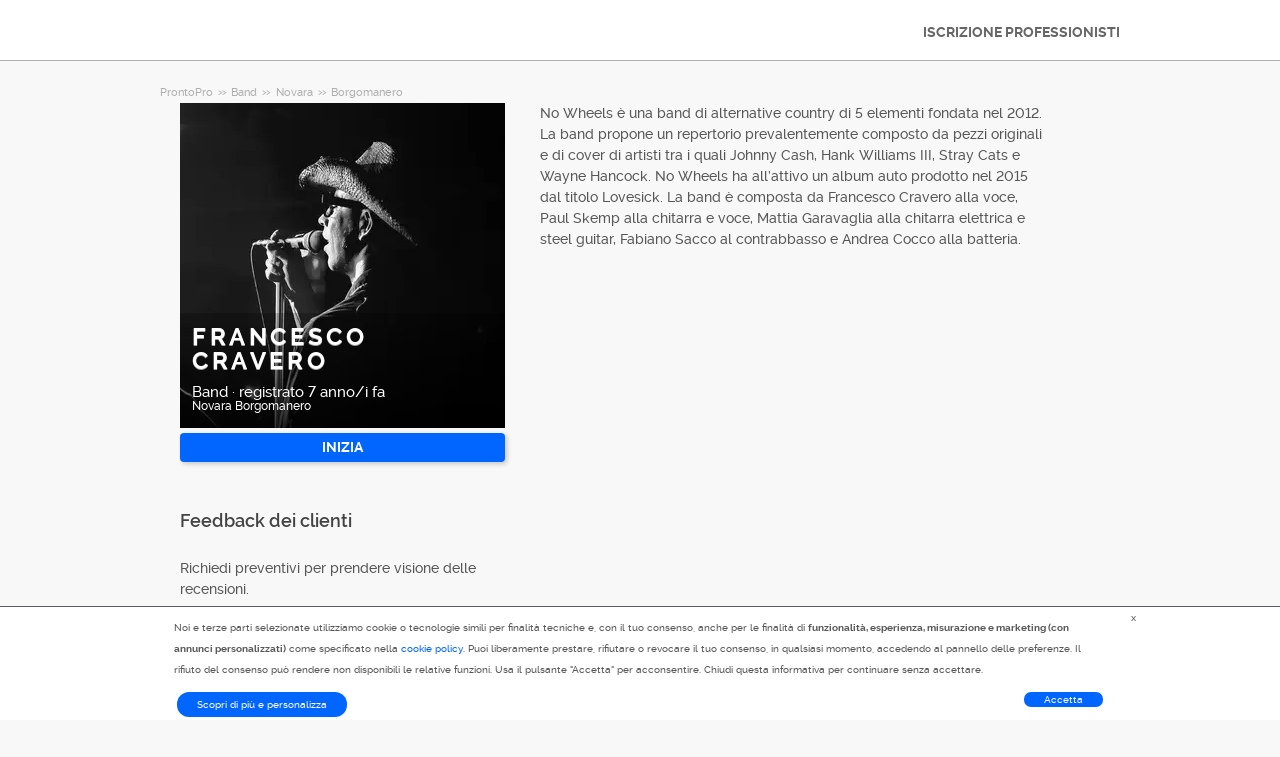

--- FILE ---
content_type: text/html; charset=utf-8
request_url: https://prontopro.it/pro/francesco-cravero-novara-borgomanero-banda_32344375
body_size: 8733
content:



<!DOCTYPE html>
<!--

*** Join the services revolution! ***
    
Check out our job openings: https://info.armut.com/kariyer
​
-->
<!--[if IE 7 ]><html lang="it" class="ie7"><![endif]-->
<!--[if IE 8 ]><html lang="it" class="ie8"><![endif]-->
<!--[if IE 9 ]><html lang="it" class="ie9"><![endif]-->
<!--[if (gt IE 9)|!(IE)]><!-->
<html lang="it"  dir="">
<!--<![endif]-->
<head>
    <!-- meta -->
    <meta charset="utf-8" /><meta http-equiv="X-UA-Compatible" content="IE=edge" /><meta http-equiv="X-UA-Compatible" content="chrome=1" /><meta http-equiv="Content-type" content="text/html; charset=UTF-8" /><meta http-equiv="Content-Style-Type" content="text/css" /><meta http-equiv="Content-Script-Type" content="text/javascript" /><meta name="viewport" content="width=device-width, initial-scale=1.0, maximum-scale=1.0, user-scalable=0" /><meta name="author" content="Armut" /><meta name="robots" content="noodp" /><meta property="og:type" content="website" /><meta name="theme-color" content="#ffffff" /><meta name='copyright' content='© 2026 Armut and Armut Teknoloji' />


    <!-- style -->
    <link rel="stylesheet" type="text/css" media="all" href="https://cdn.armut.com/css/bootstrap-3.3.7.min.css" />

    
            <link rel="stylesheet" type="text/css" href="https://cdn.armut.com/css/prontopro.css?version=2.83" />
        
        <link rel="stylesheet" type="text/css" media="all" href="https://cdn.armut.com/css/mobil.min.css?version=2.83" />
        <!-- arabic style -->
        
        <link rel="stylesheet" type="text/css" media="all" href="https://cdn.armut.com/css/fonts.css" />
        



    <!-- brand -->
    <link rel="apple-touch-icon" sizes="57x57" "https://cdn.armut.com/images/themes/prontopro/favicon-57x57.png"> <link rel="apple-touch-icon" sizes="60x60" href="https://cdn.armut.com/images/themes/prontopro/favicon-60x60.png"> <link rel="apple-touch-icon" sizes="72x72" href="https://cdn.armut.com/images/themes/prontopro/favicon-72x72.png"> <link rel="apple-touch-icon" sizes="76x76" href="https://cdn.armut.com/images/themes/prontopro/favicon-76x76.png"> <link rel="apple-touch-icon" sizes="114x114" href="https://cdn.armut.com/images/themes/prontopro/favicon-114x114.png"> <link rel="apple-touch-icon" sizes="120x120" href="https://cdn.armut.com/images/themes/prontopro/favicon-120x120.png"> <link rel="apple-touch-icon" sizes="144x144" href="https://cdn.armut.com/images/themes/prontopro/favicon-144x144.png"> <link rel="icon" type="image/png" href="https://cdn.armut.com/images/themes/prontopro/favicon-96x96.png" sizes="96x96"> <meta name="msapplication-TileColor" content="#00a300"> <meta name="msapplication-TileImage" content="https://cdn.armut.com/images/themes/prontopro/favicon-144x144.png"><script type="text/javascript" src="https://cdn.armut.com/javascript/uibenda-it.min.js" async="true"></script>
<!-- Data Layer Setup for GTM-->
<script>
  window.dataLayer = window.dataLayer || [];
</script>
<!-- End Data Layer Setup for GTM-->

<!-- Google Tag Manager -->
<script>
  (function(w, d, s, l, i) {
    w[l] = w[l] || [];
    w[l].push({
      'gtm.start': new Date().getTime(),
      event: 'gtm.js'
    });
    var f = d.getElementsByTagName(s)[0],
      j = d.createElement(s),
      dl = l != 'dataLayer' ? '&l=' + l : '';
    j.async = true;
    j.src = 'https://www.googletagmanager.com/gtm.js?id=' + i + dl;
    f.parentNode.insertBefore(j, f);
  })(window, document, 'script', 'dataLayer', 'GTM-PNH5D8XZ');
</script>
<!-- End Google Tag Manager -->

<!-- Start VWO Async SmartCode -->
<link rel="preconnect" href="https://dev.visualwebsiteoptimizer.com" />
<script type='text/javascript' id='vwoCode'>
window._vwo_code || (function() {
var account_id=747326,
version=2.1,
settings_tolerance=2000,
hide_element='body',
hide_element_style = 'opacity:0 !important;filter:alpha(opacity=0) !important;background:none !important;transition:none !important;',
/* DO NOT EDIT BELOW THIS LINE */
f=false,w=window,d=document,v=d.querySelector('#vwoCode'),cK='_vwo_'+account_id+'_settings',cc={};try{var c=JSON.parse(localStorage.getItem('_vwo_'+account_id+'_config'));cc=c&&typeof c==='object'?c:{}}catch(e){}var stT=cc.stT==='session'?w.sessionStorage:w.localStorage;code={nonce:v&&v.nonce,use_existing_jquery:function(){return typeof use_existing_jquery!=='undefined'?use_existing_jquery:undefined},library_tolerance:function(){return typeof library_tolerance!=='undefined'?library_tolerance:undefined},settings_tolerance:function(){return cc.sT||settings_tolerance},hide_element_style:function(){return'{'+(cc.hES||hide_element_style)+'}'},hide_element:function(){if(performance.getEntriesByName('first-contentful-paint')[0]){return''}return typeof cc.hE==='string'?cc.hE:hide_element},getVersion:function(){return version},finish:function(e){if(!f){f=true;var t=d.getElementById('_vis_opt_path_hides');if(t)t.parentNode.removeChild(t);if(e)(new Image).src='https://dev.visualwebsiteoptimizer.com/ee.gif?a='+account_id+e}},finished:function(){return f},addScript:function(e){var t=d.createElement('script');t.type='text/javascript';if(e.src){t.src=e.src}else{t.text=e.text}v&&t.setAttribute('nonce',v.nonce);d.getElementsByTagName('head')[0].appendChild(t)},load:function(e,t){var n=this.getSettings(),i=d.createElement('script'),r=this;t=t||{};if(n){i.textContent=n;d.getElementsByTagName('head')[0].appendChild(i);if(!w.VWO||VWO.caE){stT.removeItem(cK);r.load(e)}}else{var o=new XMLHttpRequest;o.open('GET',e,true);o.withCredentials=!t.dSC;o.responseType=t.responseType||'text';o.onload=function(){if(t.onloadCb){return t.onloadCb(o,e)}if(o.status===200||o.status===304){_vwo_code.addScript({text:o.responseText})}else{_vwo_code.finish('&e=loading_failure:'+e)}};o.onerror=function(){if(t.onerrorCb){return t.onerrorCb(e)}_vwo_code.finish('&e=loading_failure:'+e)};o.send()}},getSettings:function(){try{var e=stT.getItem(cK);if(!e){return}e=JSON.parse(e);if(Date.now()>e.e){stT.removeItem(cK);return}return e.s}catch(e){return}},init:function(){if(d.URL.indexOf('__vwo_disable__')>-1)return;var e=this.settings_tolerance();w._vwo_settings_timer=setTimeout(function(){_vwo_code.finish();stT.removeItem(cK)},e);var t;if(this.hide_element()!=='body'){t=d.createElement('style');var n=this.hide_element(),i=n?n+this.hide_element_style():'',r=d.getElementsByTagName('head')[0];t.setAttribute('id','_vis_opt_path_hides');v&&t.setAttribute('nonce',v.nonce);t.setAttribute('type','text/css');if(t.styleSheet)t.styleSheet.cssText=i;else t.appendChild(d.createTextNode(i));r.appendChild(t)}else{t=d.getElementsByTagName('head')[0];var i=d.createElement('div');i.style.cssText='z-index: 2147483647 !important;position: fixed !important;left: 0 !important;top: 0 !important;width: 100% !important;height: 100% !important;background: white !important;display: block !important;';i.setAttribute('id','_vis_opt_path_hides');i.classList.add('_vis_hide_layer');t.parentNode.insertBefore(i,t.nextSibling)}var o=window._vis_opt_url||d.URL,s='https://dev.visualwebsiteoptimizer.com/j.php?a='+account_id+'&u='+encodeURIComponent(o)+'&vn='+version;if(w.location.search.indexOf('_vwo_xhr')!==-1){this.addScript({src:s})}else{this.load(s+'&x=true')}}};w._vwo_code=code;code.init();})();
</script>
<!-- End VWO Async SmartCode -->

    <!-- master specific -->



    <title>
	Francesco Cravero Band Borgomanero A ProntoPro #32344375
</title>
    
    <link rel='canonical' href='https://prontopro.it/pro/francesco-cravero-novara-borgomanero-band_32344375' />


    <script>document.addEventListener('touchstart', function () { }, true)</script>
<meta name="description" content="No Wheels è una band di alternative country di 5 elementi fondata nel 2012. 
La band propone un repertorio prevalentemente composto da pezzi originali" /></head>
<body class="armut armut-responsive homepage homepage_overview box-shadow multiple-backgrounds homepage-overview" itemtype="http://schema.org/WebPage">
    <!-- Google Tag Manager (noscript) -->
<noscript>
  <iframe src="https://www.googletagmanager.com/ns.html?id=GTM-PNH5D8XZ" height="0" width="0" style="display:none;visibility:hidden"></iframe>
</noscript>
<!-- End Google Tag Manager (noscript) -->
    <form method="post" action="/pro/francesco-cravero-novara-borgomanero-banda_32344375" id="form1" role="form">
<div class="aspNetHidden">
<input type="hidden" name="__EVENTTARGET" id="__EVENTTARGET" value="" />
<input type="hidden" name="__EVENTARGUMENT" id="__EVENTARGUMENT" value="" />
<input type="hidden" name="__VIEWSTATE" id="__VIEWSTATE" value="lc5Q4MaEy3hR2brGcko0GpFkNug2BVDMFOnwGQVzGPwOXvMFSttFD0LKguTF5d5Cgw15lpreLPpyI58tvlNOSouU0ds=" />
</div>

<script type="text/javascript">
//<![CDATA[
var theForm = document.forms['form1'];
if (!theForm) {
    theForm = document.form1;
}
function __doPostBack(eventTarget, eventArgument) {
    if (!theForm.onsubmit || (theForm.onsubmit() != false)) {
        theForm.__EVENTTARGET.value = eventTarget;
        theForm.__EVENTARGUMENT.value = eventArgument;
        theForm.submit();
    }
}
//]]>
</script>


<div class="aspNetHidden">

	<input type="hidden" name="__VIEWSTATEGENERATOR" id="__VIEWSTATEGENERATOR" value="62F155D1" />
</div>
        <div class="glorious-header" style="border-bottom: 1px solid #aeaeae;">
            <div class="wrapper">
                <div class="row header-row">
                    <div class="header-logo column-6 arabic-right">
                        <a href="https://prontopro.it" style="background-image: url('https://cdn.armut.com/images/themes/prontopro/logo.png') !important" class="logo" id="logo"></a>
                    </div>
                    <div class="column-18 header-navigation-permanent">
                        <a id="hplProSignup" class="bttn gray-link" href="https://prontopro.it/prosignup">ISCRIZIONE PROFESSIONISTI</a>
                    </div>
                </div>
            </div>
        </div>
        <div id="content-body">
            
    <div id="content-body">
        <div class="wrapper content">
           
<style type="text/css">
    .new-breadcrumb li {
        display: inline-block
    }

        .new-breadcrumb li a {
            color: #aeaeae;
            font-size: 11px;
        }

        .new-breadcrumb li:after {
            content: ">>";
            letter-spacing: -1.3px;
            color: #aeaeae;
            font-size: 9px;
            margin: 0 2px;
            vertical-align: 1px;
        }

        .new-breadcrumb li:last-child:after {
            display: none
        }
</style>

<ul class="new-breadcrumb" itemscope itemtype="http://schema.org/BreadcrumbList">
    <li itemprop="itemListElement" itemscope
        itemtype="http://schema.org/ListItem">
        <a itemprop="item" href="https://prontopro.it">
            <span itemprop="name">ProntoPro</span>
        </a>
        <meta itemprop="position" content="1"/>
    </li>
    
        <li itemprop="itemListElement" itemscope itemtype="http://schema.org/ListItem">
            <a itemprop="item" 
                                    href="https://prontopro.it/band"
                               >
                <span itemprop="name">Band</span>
            </a>
            <meta itemprop="position" content="2"/>
        </li>
    
        <li itemprop="itemListElement" itemscope itemtype="http://schema.org/ListItem">
            <a itemprop="item" 
                                    href="https://prontopro.it/novara-band"
                               >
                <span itemprop="name">Novara</span>
            </a>
            <meta itemprop="position" content="3"/>
        </li>
    
        <li itemprop="itemListElement" itemscope itemtype="http://schema.org/ListItem">
            <a itemprop="item" 
                                    href="https://prontopro.it/borgomanero-band"
                               >
                <span itemprop="name">Borgomanero</span>
            </a>
            <meta itemprop="position" content="4"/>
        </li>
    
</ul>
            <input type="hidden" name="ctl00$PageBody$hdnServiceName" id="PageBody_hdnServiceName" value="Band" />
            <input type="hidden" name="ctl00$PageBody$hdnServiceId" id="PageBody_hdnServiceId" value="112527" />
            <input type="hidden" name="ctl00$PageBody$hdnStateId" id="PageBody_hdnStateId" value="34701" />
            <input type="hidden" name="ctl00$PageBody$hdnCityId" id="PageBody_hdnCityId" value="990072" />
            <input type="hidden" name="ctl00$PageBody$hdnCityName" id="PageBody_hdnCityName" value="Borgomanero" />
            <input type="hidden" name="ctl00$PageBody$hdnStateName" id="PageBody_hdnStateName" value="Novara" />            
            <div class="col-xs-12">
                <input type="hidden" name="ctl00$PageBody$ucProviderView1$hfServiceId" id="PageBody_ucProviderView1_hfServiceId" value="112527" />
<input type="hidden" name="ctl00$PageBody$ucProviderView1$hfProfileId" id="PageBody_ucProviderView1_hfProfileId" value="32344375" />
<input type="hidden" name="ctl00$PageBody$ucProviderView1$hfProfilKontrolTarihi" id="PageBody_ucProviderView1_hfProfilKontrolTarihi" />
<input type="hidden" name="ctl00$PageBody$ucProviderView1$hfBilgileriKitlendi" id="PageBody_ucProviderView1_hfBilgileriKitlendi" />
<script src="//code.jquery.com/jquery-1.11.0.min.js"></script>
<script src="https://cdn.armut.com/javascript/bootstrap-3.3.5.min.js" type="text/javascript"></script>
<script src="https://cdn.armut.com/javascript/jquery.rateit.min.js"></script>
<link href="https://cdn.armut.com/css/rateit.min.css" rel="stylesheet" type="text/css">
<style>
.modal-backdrop {
    z-index:1037;
}
.modal {
 z-index:1038;
}</style>
<base href="/" />
<div class="column-9 arabic-right">
    <table class="arabic-text-right" id="tblProviderInfo" style="text-align: left;">
        <tr>
            <td colspan="2">
                <div class="profile-logo-container">
                    <div class="user-image-container xxxlarge">
                        <img id="PageBody_ucProviderView1_LogoImage" src="https://cdn.armut.com/UserPics/tr:w-325,h-325/b9f420ce-b264-4d6c-a3e7-35abcececdf5.jpeg" />
                        <div class="details">
                            <div class="inside">
                                <div class="title">
                                    <h1>
                                        <span id="PageBody_ucProviderView1_txtAd">Francesco Cravero</span></h1>
                                </div>
                                <div class="rating-box">
                                    
                                </div>
                                <div class="profession">
                                    <span id="PageBody_ucProviderView1_txtServiceId">Band</span>
                                    ·
                                    <span id="PageBody_ucProviderView1_lblUserDuration">registrato 7 anno/i fa</span>

                                </div>
                                <div class="location">
                                    <span id="PageBody_ucProviderView1_txtState">Novara</span>
                                    <span id="PageBody_ucProviderView1_txtCity">Borgomanero</span>
                                </div>
                            </div>
                        </div>
                    </div>
                </div>
            </td>
        </tr>
        <tr>
            <td style="margin-bottom: 15px; padding-bottom: 15px;">
                <strong>
                    
                    <b>
                        
                    </b>
                </strong>
                <a id="PageBody_ucProviderView1_lnkFiyatTeklifAl" class="system-bttn" data-toggle="modal" data-target="#divFiyatTeklifiAl" href="javascript:__doPostBack(&#39;ctl00$PageBody$ucProviderView1$lnkFiyatTeklifAl&#39;,&#39;&#39;)" style="width: 325px; margin-top: 5px;">INIZIA</a>
            </td>
        </tr>
        <tr>
            <td colspan="2">
                <table>
                    <tr id="PageBody_ucProviderView1_trRozetler" style="display:none;">
	<td style="vertical-align: top; width: 325px;" colspan="2">
                            
                        </td>
</tr>

                </table>
            </td>
        </tr>
        <div id="PageBody_ucProviderView1_pnlReview">
	
            <tr>
                <th colspan="2" class="arabic-text-right">
                    <h3>Feedback dei clienti</h3>
                </th>
            </tr>
            <tr>
                <td colspan="2" style="width: 100%;">
                    <div style="width: 325px;">
                        <span id="PageBody_ucProviderView1_lblRev">Richiedi preventivi per prendere visione delle recensioni.</span>
                        
                        
                    </div>
                </td>
            </tr>
        
</div>
        <tr>
            <th colspan="2" class="arabic-text-right">
                <h3>Controlli di sicurezza</h3>
            </th>
        </tr>
        <tr>
            <td colspan="2" style="margin-top: 15px; margin-bottom: 15px; padding-bottom: 15px; width: 100%;">
                <table id="PageBody_ucProviderView1_ucGuvenlikKontrolleri_tblguvenlik" style="width:100%;">
	<tr id="PageBody_ucProviderView1_ucGuvenlikKontrolleri_trEmailValid">
		<td>
            <img id="PageBody_ucProviderView1_ucGuvenlikKontrolleri_imgEmailValid" src="https://cdn.armut.com/images/checkmark.png" />
        </td>
		<td>
            <span id="PageBody_ucProviderView1_ucGuvenlikKontrolleri_lblEmailValid">Indirizzo e-mail valido</span>
        </td>
	</tr>
	<tr id="PageBody_ucProviderView1_ucGuvenlikKontrolleri_trAddressValid">
		<td>
            <img id="PageBody_ucProviderView1_ucGuvenlikKontrolleri_imgAddressValid" src="https://cdn.armut.com/images/checkmark.png" />
        </td>
		<td>
            <span id="PageBody_ucProviderView1_ucGuvenlikKontrolleri_lblAddressValid">Indirizzo valido</span>
        </td>
	</tr>
</table>


            </td>
        </tr>
        <tr id="PageBody_ucProviderView1_trIseBaslama">
	<td colspan="2" style="margin-bottom: 15px; padding-bottom: 15px; width: 325px;">
                <h3 style="padding: 10px 0;">Fondazione / Data di inizio</h3>
                <span id="PageBody_ucProviderView1_lblYear">2017</span>
            </td>
</tr>

        
    </table>
</div>
<div class="column-13">
    <div> <span style="font-size: 14px;">
                    <span id="PageBody_ucProviderView1_tbxDesc">No Wheels è una band di alternative country di 5 elementi fondata nel 2012. 
La band propone un repertorio prevalentemente composto da pezzi originali e di cover di artisti tra i quali Johnny Cash, Hank Williams III, Stray Cats e Wayne Hancock.
No Wheels ha all’attivo un album auto prodotto nel 2015 dal titolo Lovesick.
La band è composta da Francesco Cravero alla voce, Paul Skemp alla chitarra e voce, Mattia Garavaglia alla chitarra elettrica e steel guitar, Fabiano Sacco al contrabbasso e Andrea Cocco alla batteria.</span>
                </span></div>
    
    
    
    <table class="full-width">
        
    </table>
</div>
<div id="divFiyatTeklifiAl" class="modal fade" tabindex="-1" role="dialog" aria-hidden="true">
    <div class="modal-dialog" style="min-width:470px">
        <div class="modal-content">
            <div class="modal-header">
                <a class="close" data-dismiss="modal">X</a>
                <h3 style="font-size: 22px;">
                    <span id="PageBody_ucProviderView1_lblQuoteCount2Text">Ottieni 4 preventivi per Band dai Professionisti disponibili e confrontali.</span>
                </h3>
            </div>
            <div class="modal-body">
                <table>
                    <tr>
                        <td>
                            <span id="PageBody_ucProviderView1_lblTeklifsayAl">1704 Bande Musicali sono pronti a fornire il proprio servizio.</span>
                        </td>
                    </tr>
                    <tr>
                        <td style="padding-top: 15px;" >
                            <a id="PageBody_ucProviderView1_hplRequestJob" class="callAngularApps bttn orange" data-url="/quote/band/112527/1" style="min-width: 130px; width: 100%; padding: 12px; margin: 0;">INIZIA</a>
                        </td>
                    </tr>
                </table>
            </div>
        </div>
    </div>
    <input type="hidden" value="https://cdn.armut.com/" id="webrootCdnForCssAndJs" />
    <input type="hidden" value="LIVE" id="armutStatus" />

    <input type="hidden" value="https://cdn.armut.com/javascript/angular/CustomerOnboarding/latest/it-IT" id="angularComponentUrl" />
    <app-root-wizard businessmodel="1"  jobsource="hizmetveren" placeholder="Di cosa hai bisogno?" buttontext="Cerca" wizardtype="noSearch" serviceid="112527" root="pro/francesco-cravero-novara-borgomanero-banda_32344375" servicename="band"></app-root-wizard>
        

 <script src="https://cdn.armut.com/javascript/angular/CustomerOnboarding/latest/it-IT/runtime.js?version=2.83" defer></script>
<script src="https://cdn.armut.com/javascript/angular/CustomerOnboarding/latest/it-IT/polyfills-es5.js?version=2.83" nomodule defer>
</script><script src="https://cdn.armut.com/javascript/angular/CustomerOnboarding/latest/it-IT/polyfills.js?version=2.83" defer></script>
<script src="https://cdn.armut.com/javascript/angular/CustomerOnboarding/latest/it-IT/main.js?version=2.83" defer></script>

    <script type="text/javascript" src="https://cdn.armut.com/assets/dist/scripts/dynamic.min.js?version=2.83"></script>
</div>

            </div>            
        </div>
        <div class="sticky-cta" data-sticky-cta="">
            <div class="wrapper">
                <div class="logo arabic-right" style="background-image: url('https://cdn.armut.com/images/themes/prontopro/logo.png') !important"></div>
                <a id="PageBody_hplGetQuotes" role="button" class="bttn orange arabic-left callAngularApps" data-url="/quote/band/112527/1">Richiedi un preventivo ></a>
                
                <div class="tagline text-center">
                    <span id="PageBody_lblStickyHeaderTitle">Ottieni fino a 4 preventivi per Band</span>
                </div>
            </div>
        </div>
    </div>
    <script>
        var nav = $('.sticky-cta');
        var scrolled = false;
        $(window).scroll(function () {
            if (150 < $(window).scrollTop() && !scrolled) {
                nav.addClass('visible').animate({ top: '0px' });
                scrolled = true;
            }
            if (150 > $(window).scrollTop() && scrolled) {
                nav.removeClass('visible').css('top', '-100px');
                scrolled = false;
            }
        });
    </script>

        </div>
        
<footer>
    <div class="footer container footer-container">
        <div class="row">
            <div class="col-xs-6 col-sm-4">
    <h5 class="footer-title">INFORMAZIONI</h5>
    <ul>
      <li><a title='Chi siamo' href='https://prontopro.it/about-us'>Chi siamo</a></li>
<li><a title='Come funziona' href='https://prontopro.it/how-it-works'>Come funziona</a></li>
      <li><a title='Blog' href='https://blog.prontopro.it/?utm_source=footer&utm_medium=organic'>Blog</a></li>
    </ul>
</div>
            <div class="col-xs-6 col-sm-3">                             <h5 class="footer-title">Professionisti</h5>                             <ul>                                 <li><a href='/vicino-a-me'>Vicino a me</a></li>                             </ul>                         </div>
            <div class="col-xs-6 col-sm-3 hidden-xs">     <h5 class="footer-title"> </h5>     <ul>         <li> </li>         <li> </li>         <li> </li>         <li> </li>         <li> </li>     </ul> </div>
            <div class="col-xs-6 col-sm-3">
                <h5 class="footer-title">Contattaci</h5>
                <ul>
                    <li><a href="mailto:assistenza@prontopro.it">assistenza@prontopro.it</a></li>
                    
                </ul>
                <a href="https://prontopro.it/prosignup" class="hizmet-ver hidden-xs">ISCRIZIONE PROFESSIONISTI</a>
            </div>
            <div class="col-xs-6 visible-xs " id="footer-col-5">
                <h5 class="footer-title">ISCRIZIONE PROFESSIONISTI</h5>
                <a href="https://prontopro.it/prosignup" class="hizmet-ver">ISCRIZIONE PROFESSIONISTI</a>
            </div>
        </div>
        <div class="row">
            <div class="col-sm-12 copyright">
                <p>
                    <a href="https://prontopro.it" style="background-image: url('https://cdn.armut.com/images/themes/prontopro/logo-footer.png') !important" class="logo"></a>
                </p>
            </div>
            <div class="col-xs-12 col-sm-6">
                <p class="footer-info">
                    © 2011 -
                    <span id="UCFooter_lblYil">2026</span>
                    ProntoPro, Tutti i diritti riservati.
                </p>
            </div>
        </div>
    </div>
</footer>
    </form>
    
    


    

<input type="hidden" id="sentinelSessionId" value='badhqvtd42gtu2rj3lzkt4dw' />
<input type="hidden" id="sentinelScreenName" value='HizmetVerenProfilleri' />
<input type="hidden" id="sentinelApiUrl" value='https://sentinelapi.armut.com/' />
<input type="hidden" id="sentinelPrincipal" value='' />
<script type="text/javascript" src="https://cdn.armut.com/assets/dist/scripts/sentinel.min.js?version=2.83"></script>

<script>
    
    var ck = document.cookie.split(';')
        .map(function(k) {
            var pair = k.split('=');
            return { key: pair[0].trim(), value: pair.slice(1).join('=').trim() }
        });
    
    ck.filter(function(c){ 
        return c.key.indexOf('_mi-ex_') === 0; 
    })
    .map(function(c){ 
        return c.key;
    })
    .forEach(function(key) {
        document.cookie = key.replace('_mi-ex_','')+'=0;expires='+(new Date(0)).toUTCString();
    });
</script>

</body>
</html>
